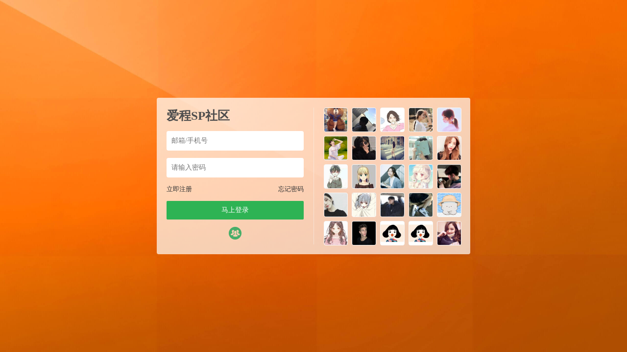

--- FILE ---
content_type: text/html; charset=UTF-8
request_url: https://topspank.com/3768.html
body_size: 6929
content:






<script type="text/javascript">var jinsom={"post_id":3768,"post_url":"https:\/\/topspank.com\/3768.html","post_type":"words","wp_post_type":"post","post_reprint":"","is_bbs_post":false,"bbs_id":1,"site_name":"\u7231\u7a0bSP\u793e\u533a","ajax_url":"https:\/\/topspank.com\/wp-admin\/admin-ajax.php","admin_url":"https:\/\/topspank.com\/wp-admin\/","home_url":"https:\/\/topspank.com","member_url":"https:\/\/topspank.com\/author\/0","permalink_structure":1,"member_url_permalink":"https:\/\/topspank.com\/author\/0?","theme_url":"\/wp-content\/themes\/LightSNS","cdn_url":"\/wp-content\/themes\/LightSNS\/cdn","page_template":"","user_url":"https:\/\/topspank.com\/author\/0","current_url":"https:\/\/topspank.com\/3768.html","permalink":"https:\/\/topspank.com\/3768.html","jinsom_ajax_url":"\/wp-content\/themes\/LightSNS\/module","mobile_ajax_url":"\/wp-content\/themes\/LightSNS\/mobile\/module","module_url":"\/wp-content\/themes\/LightSNS\/module","content_url":"\/wp-content","module_link":"\/wp-content\/module","user_id":0,"ip":"3.144.162.175","nickname":"<font class=\"user-0\"><\/font>","nickname_base":false,"nickname_link":"<a href=\"https:\/\/topspank.com\/author\/0\" target=\"_blank\"><\/a>","current_user_name":false,"user_name":"<a href=\"https:\/\/topspank.com\/author\/0\"><\/a>","user_on_off":1,"is_vip":0,"is_author":0,"is_single":1,"is_tag":0,"is_search":0,"is_page":0,"is_home":0,"is_category":0,"is_tax":0,"is_mobile":0,"is_login":0,"is_black":0,"app":"\/wp-content\/themes\/LightSNS\/mobile\/","api":"\/wp-content\/themes\/LightSNS\/api\/","loading":"<div class=\"jinsom-load\"><div class=\"jinsom-loading\"><i><\/i><i><\/i><i><\/i><\/div><\/div>","loading_post":"<div class=\"jinsom-load-post\"><div class=\"jinsom-loading-post\"><i><\/i><i><\/i><i><\/i><i><\/i><i><\/i><\/div><\/div>","loading_info":"<div class=\"jinsom-info-card-loading\"><img src=\"https:\/\/topspank.com\/wp-admin\/\/images\/spinner.gif\"><p>\u8d44\u6599\u52a0\u8f7d\u4e2d...<\/p><\/div>","empty":"<div class=\"jinsom-empty-page\"><i class=\"jinsom-icon jinsom-kong\"><\/i><div class=\"title\"><p>\u6682\u6ca1\u6709\u6570\u636e<\/p><\/div><\/div>","verify":"","vip":"","vip_icon":"","lv":"<span class=\"jinsom-mark jinsom-lv\" title=\"\u7ecf\u9a8c\u503c\uff1a0\" style=\"background:linear-gradient(160deg, #0093E9 0%, #80D0C7 100%);color:#ffffff\">Lv.1<\/span>","exp":0,"honor":"","avatar":"<img loading=\"lazy\" src=\"\/wp-content\/themes\/LightSNS\/images\/default-cover.jpg\" class=\"avatar avatar-0 avatar-normal opacity\" width=\"100\" height=\"100\" alt=\"\"\/>","avatar_url":"\/wp-content\/themes\/LightSNS\/images\/default-cover.jpg","is_admin":0,"is_admin_x":0,"credit":false,"wechat_cash":0,"alipay_cash":0,"user_data":1,"user_verify":false,"credit_name":"\u91d1\u5e01","money_name":"\u4f59\u989d","extcredits_name":"\u6d3b\u8dc3\u5ea6","extcredits":0,"cash_ratio":"10","cash_mini_number":"5000","login_on_off":1,"phone_on_off":0,"email_on_off":0,"publish_is_phone":0,"publish_is_email":0,"is_phone":0,"is_miniprogram":0,"miniprogram_ios_stop_pay":0,"chat_group_novip_note_max":5,"is_email":0,"chat_group_join_text":"&lt;j onclick=&quot;jinsom_open_group_chat_join_buy()&quot;&gt;&lt;n&gt;&lt;\/n&gt;&lt;font&gt;\u6765\u4e86&lt;\/font&gt;&lt;\/j&gt;","bbs_name":"\u8bba\u575b","referral_link_name":"t","words_images_max":"12","machine_verify_appid":"197383229","sns_home_load_type":"scroll","waterfull_margin":"15","sort":"normal","smile_url":"\/","smile_add":"[{\"name\":\"emoji\",\"number\":\"98\",\"smile_url\":\"emoji\"}]","upload_video_type":"mp4,m3u8,flv,mov","upload_file_type":"jpg,png,gif,zip,mp3,mp4,wav,txt,doc,xls,pdf","upload_music_type":"mp3,wav","websocket":1,"websocket_domain":"spanksns.com","websocket_port":"1314","websocket_wss":1,"websocket_gift_on_off":"1","websocket_chat_inputing":"1","who":0};</script><meta name='robots' content='max-image-preview:large' />
<style id='wp-img-auto-sizes-contain-inline-css' type='text/css'>
img:is([sizes=auto i],[sizes^="auto," i]){contain-intrinsic-size:3000px 1500px}
/*# sourceURL=wp-img-auto-sizes-contain-inline-css */
</style>
<link rel='stylesheet' id='LS-KJHF-css' href='/wp-content/module/public/gadget/LS_KJHF/css.css' type='text/css' media='all' />

<style id='classic-theme-styles-inline-css' type='text/css'>
/*! This file is auto-generated */
.wp-block-button__link{color:#fff;background-color:#32373c;border-radius:9999px;box-shadow:none;text-decoration:none;padding:calc(.667em + 2px) calc(1.333em + 2px);font-size:1.125em}.wp-block-file__button{background:#32373c;color:#fff;text-decoration:none}
/*# sourceURL=/wp-includes/css/classic-themes.min.css */
</style>
<link rel='stylesheet' id='iconfont-css' href='/wp-content/themes/LightSNS/cdn/assets/fonts/iconfont.css' type='text/css' media='all' />
<link rel='stylesheet' id='fancybox-css' href='/wp-content/themes/LightSNS/cdn/assets/css/jquery.fancybox.min.css' type='text/css' media='all' />
<link rel='stylesheet' id='awesome-css' href='/wp-content/themes/LightSNS/cdn/assets/css/font-awesome.min.css' type='text/css' media='all' />
<link rel='stylesheet' id='Swiper-css' href='/wp-content/themes/LightSNS/cdn/assets/css/swiper.min.css' type='text/css' media='all' />
<link rel='stylesheet' id='layui-css' href='/wp-content/themes/LightSNS/cdn/extend/layui/css/layui.css' type='text/css' media='all' />
<link rel='stylesheet' id='jinsom-css' href='/wp-content/themes/LightSNS/cdn/assets/css/jinsom.min.css' type='text/css' media='all' />
<link rel='stylesheet' id='ueditor-Highlighter-css-css' href='https://topspank.com/Extend/editor/pc/ueditor/third-party/SyntaxHighlighter/shCoreDefault.css' type='text/css' media='all' />
<link rel='stylesheet' id='LS-SP-css' href='/wp-content/module/public/function/LS_SP/css.css' type='text/css' media='all' />
<script type="text/javascript" src="/wp-content/themes/LightSNS/cdn/assets/js/xgplayer.js" id="xgplayer-js"></script>
<script type="text/javascript" src="/wp-content/themes/LightSNS/cdn/assets/js/xgplayer-hls.js" id="xgplayer-hls-js"></script>
<script type="text/javascript" src="/wp-content/themes/LightSNS/cdn/assets/js/xgplayer-flv.js" id="xgplayer-flv-js"></script>
<script type="text/javascript" src="/wp-content/themes/LightSNS/cdn/assets/js/jquery.min.js" id="jquery-js"></script>
<script type="text/javascript" src="/wp-content/themes/LightSNS/cdn/assets/js/jquery.qrcode.min.js" id="qrcode-js"></script>
<script type="text/javascript" src="/wp-content/themes/LightSNS/cdn/assets/js/masonry.min.js" id="masonry-min-js"></script>
<script type="text/javascript" src="/wp-content/themes/LightSNS/cdn/assets/js/imagesloaded.min.js" id="masonry-imagesloaded-js"></script>
<script type="text/javascript" src="/wp-content/themes/LightSNS/cdn/assets/js/jquery.fancybox.min.js" id="fancybox-js"></script>
<script type="text/javascript" src="/wp-content/themes/LightSNS/cdn/assets/js/player.js" id="music-player-js"></script>
<script type="text/javascript" src="/wp-content/themes/LightSNS/cdn/extend/layui/layui.js" id="layui-js"></script>
<script type="text/javascript" src="/wp-content/themes/LightSNS/cdn/assets/js/login.js" id="login-js"></script>
<script type="text/javascript" src="/wp-content/themes/LightSNS/cdn/assets/js/comment.js" id="comment-js"></script>
<script type="text/javascript" src="/wp-content/themes/LightSNS/cdn/assets/js/delete.js" id="delete-js"></script>
<script type="text/javascript" src="/wp-content/themes/LightSNS/cdn/assets/js/chat.js" id="chat-js"></script>
<script type="text/javascript" src="/wp-content/themes/LightSNS/cdn/assets/js/publish.js" id="publish-js"></script>
<script type="text/javascript" src="/wp-content/themes/LightSNS/cdn/assets/js/editor.js" id="editor1-js"></script>
<script type="text/javascript" src="/wp-content/themes/LightSNS/cdn/assets/js/post.js" id="post-js"></script>
<script type="text/javascript" src="/wp-content/themes/LightSNS/cdn/assets/js/jinsom.js" id="jinsom-js"></script>
<script type="text/javascript" src="https://topspank.com/Extend/editor/pc/ueditor/ueditor.config.js" id="ueditor-a-js-js"></script>
<script type="text/javascript" src="https://topspank.com/Extend/editor/pc/ueditor/ueditor.all.min.js" id="ueditor-b-js-js"></script>
<script type="text/javascript" src="https://topspank.com/Extend/editor/pc/ueditor/third-party/SyntaxHighlighter/shCore.js" id="ueditor-Highlighter-js-js"></script>
		<script>
			document.documentElement.className = document.documentElement.className.replace('no-js', 'js');
		</script>
				<style>
			.no-js img.lazyload {
				display: none;
			}

			figure.wp-block-image img.lazyloading {
				min-width: 150px;
			}

						.lazyload, .lazyloading {
				opacity: 0;
			}

			.lazyloaded {
				opacity: 1;
				transition: opacity 400ms;
				transition-delay: 0ms;
			}

					</style>
		<link rel="icon" href="/wp-content/uploads/2020/09/cropped-橙子-1-1-32x32.png" sizes="32x32" />
<link rel="icon" href="/wp-content/uploads/2020/09/cropped-橙子-1-1-192x192.png" sizes="192x192" />
<link rel="apple-touch-icon" href="/wp-content/uploads/2020/09/cropped-橙子-1-1-180x180.png" />
<meta name="msapplication-TileImage" content="/wp-content/uploads/2020/09/cropped-橙子-1-1-270x270.png" />
<!DOCTYPE html>
<html>
<head>
<title>爱程SP社区-登录</title>
<meta name="keywords" content="sm交友,字母圈,sp社区,训诫文,sp交友,sp视频,sp小说,女贝网,小贝sp,小贝家园,潇湘同城,汉责,汉责文化,sp论坛,sm论坛,spank论坛,spanking视频,小圈交友,打屁股视频" />
<meta name="description" content="一个专属于sp小圈的社区"/> 
<style type="text/css">
*:focus{
    outline: none;
}
.opacity:hover{
    opacity: 0.8;
}
.clear:after{
    display: block;
    content: '';
    clear: both;
}
li{
	list-style: none;
}
body {
    margin: 0;
    background-color: #89a6c6;
    background: linear-gradient(to right,#89a6c6, rgb(160, 191, 225));
        background-image: url(/wp-content/uploads/2020/09/banner.jpg);
    background-repeat: no-repeat,no-repeat;
    background-position: center center,center center;
    background-size: cover,cover;
        overflow: hidden;
    
}
.jinsom-login-page {
    display: flex;
    align-items: center;
    height: 100%;
}
.jinsom-login-page-form {
    margin-left: auto;
    margin-right: auto;
    background-color: rgba(255, 255, 255, 0.7);
    padding: 20px;
    display: flex;
    width: 640px;
    border-radius: 4px;
    box-sizing: border-box;
    height: 320px;
}
.jinsom-login-page-form .left {
    width: 300px;
    padding-right: 20px;
    flex: 1;
    border-right: 1px solid rgba(245, 245, 245, 0.5);
}
.jinsom-login-page-form .right {
    margin-left: 20px;
    flex: 1;
}
.jinsom-login-page-form .right li {
    float: left;
    margin-bottom: 10px;
    margin-right: 10px;
    width: calc((100% - 40px )/5);
    height: calc((100% - 40px )/5);
}
.jinsom-login-page-form .right li:nth-child(5n) {
    margin-right: 0;
}
.jinsom-login-page-form .right li img {
    width: 100%;
    height: 100%;
    cursor: pointer;
    border-radius: 4px;
    object-fit: cover;
}
.jinsom-login-page-form .left input {
    border: none;
    padding: 12px 10px;
    width: 100%;
    box-sizing: border-box;
    border-radius: 4px;
}
.jinsom-login-page-form .btn {
    background-color: #2eb354;
    color: #fff;
    text-align: center;
    padding: 10px 10px;
    border-radius: 2px;
    cursor: pointer;
}
.jinsom-login-page-form .left p {
    margin: 15px 0;
}
.jinsom-login-page-form .action {
    margin-bottom: 15px;
}
.jinsom-login-page-form .action span:last-child {
    float: right;
}
.jinsom-login-page-form .action span:hover {
    text-decoration: underline;
}
.jinsom-login-page-form .action span {
    color: #333;
    font-size: 13px;
    cursor: pointer;
}
.jinsom-login-page-form .social {
    margin-top: 15px;
    text-align: center;
    display: flex;
    justify-content: center;
    align-items: center;
}
.jinsom-login-page-form .social iconpark-icon {
    font-size: 26px;
}
.jinsom-login-page-form .social i {
    font-size: 26px;
}
.jinsom-login-page-form .social a {
    margin-right: 10px;
    transition: all .3s ease;
    display: inline-block;
}
.jinsom-login-page-form .social a:hover {
    transform: translateY(-4px);
}
.jinsom-login-page-form .social a:last-child {
    margin-right: 0;
}
.jinsom-login-page-form .social .phone {
    color: #107cd2;
}
.jinsom-login-page-form .social .qq {
    color: #4dafea;
}
.jinsom-login-page-form .social .weibo {
    color: #e6162d;
}
.jinsom-login-page-form .social .wechat {
    color: #3eb135;
}
.jinsom-login-page-form .left h1 {
    font-size: 25px;
    overflow: hidden;
    text-overflow: ellipsis;
    white-space: nowrap;
    color: #4d4d4d;
}

.jinsom-login-page-custom {
    position: absolute;
    bottom: 0;
    left: 50%;
    width: 640px;
    margin-left: -320px;
}
@media screen and (min-width: 1285px){
.jinsom-index-menu { position: fixed; top: 60px; width: 80px; overflow: hidden; z-index: 1; margin-left: -100px; background: #fff; }
.jinsom-index-menu-list { display: block; }
.jinsom-index-menu li { height: 40px; line-height: 40px; margin: 5px 10px; background: none; cursor: pointer; transition: background 0.5s; -webkit-transition: background 0.5s; border-radius: 5px;}
.jinsom-index-menu li:hover { background: #ed4040; transition: .5s; color: #fff; border-radius: 5px; }
.jinsom-index-menu li:hover:after {border-bottom-color:none;border-bottom: none;}
.jinsom-index-menu li.on { background: #ea1c1c; color: #fff; border-radius: 5px; }
.jinsom-index-menu li.on:after { border-bottom: none; }
.jinsom-slider { margin-bottom: 15px; }
}
.jinsom-menu>ul>li k {
    width: 5px;
    height: 5px;
    display: inline-block;
    background-color: #F44336;
    border-radius: 100%;
    position: absolute;
    top: 12px;
}
.cz {
    color: #FF5722 !important;
    font-weight: bold;
}
/*会员图标PC*/
.jinsom-mark img {
  position: relative;
  width:45px;
  height:16px;
  top: -1.5px;
  border-radius: 1vw;
}
/*我的主页会员大小*/
.item-after img{
  position: relative;
  width:40px;
  height:15px;
}
.title img{
  position: relative;
  width:40px;
  height:15px;
}
/*会员等级*/
.jinsom-lv img {
    width: 45px!important;
    height: 24px!important;
  	top: -1px!important;
    margin-left: -4px;
    /*margin-right: 4px;*/
    position: relative;
}
.jinsom-member-username .jinsom-lv img {
	top: 3.5px!important;
}
span#jinsom-honor-1 {
    margin-left: 5px;
}
/*官方头衔*/
a[href$="author/1"] font, a[href$="author/1"] .name font,
a[href$="author/10441"] font, a[href$="author/10441"] .name font{
    padding: 0 3px 0 0;
    border: 1px #f85959 solid;
    border-radius: 3px;
    font-size: 12px;
    position: relative;
    overflow: hidden;
    display: inline-table;
    line-height: 16px;
}
a[href$="author/1"] font:before,a[href$="author/1"] .name font:before,
a[href$="author/10441"] font:before, a[href$="author/10441"] .name font:before {
    position: relative;
    margin-right: 3px;
    padding: 3px;
    background: #f85959;
    color: #fff;
    content: "官方";
    font-size: 12px;
    border-radius: 1px 0 0 1px;
    left: -1px;
}
.jinsom-member-left-visitor a[href$="author/1"] font, .jinsom-sidebar-lattice-list a[href$="author/1"] font, 
.jinsom-member-left-visitor a[href$="author/1"] .name font, .jinsom-sidebar-lattice-list a[href$="author/1"] .name font,
.jinsom-member-left-visitor a[href$="author/10441"] font, .jinsom-sidebar-lattice-list a[href$="author/10441"] font, 
.jinsom-member-left-visitor a[href$="author/10441"] .name font, .jinsom-sidebar-lattice-list a[href$="author/10441"] .name font{
    padding: initial!important;
    border: initial!important;
    border-radius: initial!important;
    font-size: inherit!important;
    position: initial!important;
}
.jinsom-notice-content li a, 
.jinsom-member-left-visitor a font:before, 
.jinsom-sidebar-lattice-list a font:before, 
.jinsom-member-left-visitor a .name font:before, 
.jinsom-sidebar-lattice-list a.name font:before, 
#jinsom-plugin-barrage li a font:before, 
#jinsom-plugin-barrage li a font {
    max-width: unset!important;
    content: unset!important;
    border: unset!important;
}
/*评论时间隐藏*/
.jinsom-bbs-single-footer span:nth-child(5) {
    display: none;
}
.jinsom-comment-time {
    display: none;
}
</style>
<link rel="stylesheet" type="text/css" href="">
<script type="text/javascript" src=""></script>
<link rel='stylesheet' id='mobile_left_bar_a-css' href='https://topspank.com/wp-content/module/mobile/left_sidebar/style.css' type='text/css' media='all' />
</head>

<body class="wp-singular post-template-default single single-post postid-3768 single-format-standard wp-theme-LightSNS theme-light">

<div class="jinsom-login-page">

<div class="jinsom-login-page-form clear">
<div class="left">
<h1 title="爱程SP社区">爱程SP社区</h1>
<p><input type="text" placeholder="邮箱/手机号" id="jinsom-page-username"></p>
<p><input type="password" placeholder="请输入密码" id="jinsom-page-password"></p>
<div class="action">
<span onclick="jinsom_login_form('注册帐号','reg-style',400)">立即注册</span>
<span onclick="jinsom_get_password_one_form()">忘记密码</span>
</div>
<div class="btn opacity" onclick="jinsom_page_login('','')">马上登录</div>
   
<div class="social">
<a href="javascript:jinsom_login_form('欢迎回来','login-password',350)"  rel="nofollow" class="username opacity"><span style="color:#47ae69"><i class="jinsom-icon jinsom-qixin-qunzu"></i></span></a></div>
</div>
<div class="right">

<li title="svgt"><img loading="lazy" src="/avatar/17.png" class="avatar avatar-113097 avatar-normal opacity" width="60" height="60" alt="svgt"/></p></li>
<li title="52小饼干"><img loading="lazy" src="/avatar/558.png" class="avatar avatar-113096 avatar-normal opacity" width="60" height="60" alt="52小饼干"/></p></li>
<li title="中华屹立"><img loading="lazy" src="/avatar/573.png" class="avatar avatar-113095 avatar-normal opacity" width="60" height="60" alt="中华屹立"/></p></li>
<li title="ytgvhv"><img loading="lazy" src="/avatar/152.png" class="avatar avatar-113094 avatar-normal opacity" width="60" height="60" alt="ytgvhv"/></p></li>
<li title="烦人静"><img loading="lazy" src="/avatar/65.png" class="avatar avatar-113093 avatar-normal opacity" width="60" height="60" alt="烦人静"/></p></li>
<li title="dq08"><img loading="lazy" src="/avatar/98.png" class="avatar avatar-113092 avatar-normal opacity" width="60" height="60" alt="dq08"/></p></li>
<li title="放松"><img loading="lazy" src="/avatar/217.png" class="avatar avatar-113091 avatar-normal opacity" width="60" height="60" alt="放松"/></p></li>
<li title="gvv"><img loading="lazy" src="/avatar/878.png" class="avatar avatar-113090 avatar-normal opacity" width="60" height="60" alt="gvv"/></p></li>
<li title="jjjkk"><img loading="lazy" src="/avatar/951.png" class="avatar avatar-113089 avatar-normal opacity" width="60" height="60" alt="jjjkk"/></p></li>
<li title="hhjs"><img loading="lazy" src="/avatar/758.png" class="avatar avatar-113088 avatar-normal opacity" width="60" height="60" alt="hhjs"/></p></li>
<li title="兰兰岚"><img loading="lazy" src="/avatar/499.png" class="avatar avatar-113087 avatar-normal opacity" width="60" height="60" alt="兰兰岚"/></p></li>
<li title="jsjspm"><img loading="lazy" src="/avatar/948.png" class="avatar avatar-113086 avatar-normal opacity" width="60" height="60" alt="jsjspm"/></p></li>
<li title="123778"><img loading="lazy" src="/avatar/616.png" class="avatar avatar-113085 avatar-normal opacity" width="60" height="60" alt="123778"/></p></li>
<li title="xyzchy"><img loading="lazy" src="/avatar/959.png" class="avatar avatar-113084 avatar-normal opacity" width="60" height="60" alt="xyzchy"/></p></li>
<li title="很过分发个"><img loading="lazy" src="/avatar/209.png" class="avatar avatar-113083 avatar-normal opacity" width="60" height="60" alt="很过分发个"/></p></li>
<li title="云汐"><img loading="lazy" src="/avatar/862.png" class="avatar avatar-113082 avatar-normal opacity" width="60" height="60" alt="云汐"/></p></li>
<li title="rfxzd"><img loading="lazy" src="/avatar/27.png" class="avatar avatar-113081 avatar-normal opacity" width="60" height="60" alt="rfxzd"/></p></li>
<li title="fgccc"><img loading="lazy" src="/avatar/675.png" class="avatar avatar-113080 avatar-normal opacity" width="60" height="60" alt="fgccc"/></p></li>
<li title="fggx"><img loading="lazy" src="/avatar/199.png" class="avatar avatar-113079 avatar-normal opacity" width="60" height="60" alt="fggx"/></p></li>
<li title="fffxrf"><img loading="lazy" src="/avatar/647.png" class="avatar avatar-113078 avatar-normal opacity" width="60" height="60" alt="fffxrf"/></p></li>
<li title="ddffs"><img loading="lazy" src="/avatar/23.png" class="avatar avatar-113077 avatar-normal opacity" width="60" height="60" alt="ddffs"/></p></li>
<li title="gggcg"><img loading="lazy" src="/avatar/532.png" class="avatar avatar-113076 avatar-normal opacity" width="60" height="60" alt="gggcg"/></p></li>
<li title="zdffx"><img loading="lazy" src="/avatar/165.png" class="avatar avatar-113075 avatar-normal opacity" width="60" height="60" alt="zdffx"/></p></li>
<li title="sedxx"><img loading="lazy" src="/avatar/165.png" class="avatar avatar-113074 avatar-normal opacity" width="60" height="60" alt="sedxx"/></p></li>
<li title="serfc"><img loading="lazy" src="/avatar/101.png" class="avatar avatar-113073 avatar-normal opacity" width="60" height="60" alt="serfc"/></p></li>	
</div>
</div><!-- jinsom-login-page-form -->

<div class="jinsom-login-page-custom">
</div>

</div>


<script type="text/javascript">
layui.use(['layer'], function(){
var layer = layui.layer;
});

function jinsom_page_login(ticket,randstr){
username=$("#jinsom-page-username").val();
password=$("#jinsom-page-password").val();
layer.load(1);
$.ajax({
type: "POST",
dataType:'json',
url:  jinsom.jinsom_ajax_url+"/action/login.php",
data: {username:username,password:password,ticket:ticket,randstr:randstr},
success: function(msg){
layer.closeAll('loading');
layer.msg(msg.msg);
if(msg.code==1){
function d(){window.location.reload();}setTimeout(d,2000);
}
}
});
}


</script>

<script type="speculationrules">
{"prefetch":[{"source":"document","where":{"and":[{"href_matches":"/*"},{"not":{"href_matches":["/wp-*.php","/wp-admin/*","/wp-content/uploads/*","/wp-content/*","/wp-content/plugins/*","/wp-content/themes/LightSNS/*","/*\\?(.+)"]}},{"not":{"selector_matches":"a[rel~=\"nofollow\"]"}},{"not":{"selector_matches":".no-prefetch, .no-prefetch a"}}]},"eagerness":"conservative"}]}
</script>
<script type="text/javascript">

function hyth_account_cancellation_text(){
layer.prompt({title: '填写你的注销理由，让我们更好的改进自己', formType: 2}, 
function(text, index){
layer.load(1);
$.ajax({
type: "POST",
url:"/wp-content/module/public/gadget/Hyth_Cancellation/action/cancellation.php",
data: {login_out:1,type:'text',text:text},
success: function(msg){
layer.closeAll('loading');
layer.msg(msg.msg);
if(msg.code==1){
layer.close(index);
function h(){window.location.reload();}setTimeout(h,2500);
}
} 
});

}); //注销理由
}

function hyth_account_cancellation(){
layer.confirm('你确定要注销此账号吗？此操作不可恢复！', {
title: '申请账号注销',
btnAlign: 'c',
btn: ['取消','确定'] 
}, function(){
layer.msg('已取消注销');
}, function(){
layer.msg('再一次确定您要注销此账号么？此操作不可恢复！', {
time: 60000, //60s后自动关闭
btnAlign: 'c',
btn: ['取消', '确定'], 
yes:function(index, layero){
layer.msg('已取消注销！');
}, 
btn2:function(index, layero){

layer.prompt({title: '输入你的账号密码', formType: 1}, 

function(pass, index){
layer.load(1);
$.ajax({
type: "POST",
url:"/wp-content/module/public/gadget/Hyth_Cancellation/action/cancellation.php",
data: {type:'pass',pass:pass},
success: function(msg){
layer.closeAll('loading');
layer.msg(msg.msg);
if(msg.code==1){
layer.close(index);
function y(){hyth_account_cancellation_text();}setTimeout(y,2500);
}
}
});


});//验证密码


}
}

);

}
);

}


</script>


<script type="text/javascript" src="/wp-content/module/public/gadget/LS_KJHF/js.js" id="LS-KJHF-js"></script>
<script type="text/javascript" src="/wp-content/themes/LightSNS/cdn/assets/js/ajaxSubmit.js" id="ajaxSubmit-js"></script>
<script type="text/javascript" src="https://topspank.com/wp-includes/js/clipboard.min.js" id="clipboard-js"></script>
<script type="text/javascript" src="/wp-content/themes/LightSNS/cdn/assets/js/swiper.min.js" id="swiper-js"></script>
<script type="text/javascript" src="/wp-content/themes/LightSNS/cdn/assets/js/SidebarFixed.js" id="SidebarFixed-js"></script>
<script type="text/javascript" src="/wp-content/themes/LightSNS/cdn/assets/js/base.js" id="base-js"></script>
<script type="text/javascript" src="/wp-content/themes/LightSNS/cdn/assets/js/upload.js" id="upload-js"></script>
<script type="text/javascript" src="/wp-content/module/public/function/LS_SP/js.js" id="LS-SP-js"></script>
<script type="text/javascript" src="/wp-content/plugins/wp-smush-pro/app/assets/js/smush-lazy-load.min.js" id="smush-lazy-load-js"></script>
<script defer src="https://static.cloudflareinsights.com/beacon.min.js/vcd15cbe7772f49c399c6a5babf22c1241717689176015" integrity="sha512-ZpsOmlRQV6y907TI0dKBHq9Md29nnaEIPlkf84rnaERnq6zvWvPUqr2ft8M1aS28oN72PdrCzSjY4U6VaAw1EQ==" data-cf-beacon='{"version":"2024.11.0","token":"780116e1000b478ca3bf6920b37404ec","r":1,"server_timing":{"name":{"cfCacheStatus":true,"cfEdge":true,"cfExtPri":true,"cfL4":true,"cfOrigin":true,"cfSpeedBrain":true},"location_startswith":null}}' crossorigin="anonymous"></script>
</body>

--- FILE ---
content_type: text/javascript
request_url: https://topspank.com/wp-content/themes/LightSNS/cdn/assets/js/upload.js
body_size: 1521
content:
//上传类
$(function(){

//上传头像
$('#jinsom-upload-avatar').off('click').on('change', function(){
$('.jinsom-member-avatar span').css('display','inline-block');
$('.jinsom-member-avatar span').html('<i class="fa fa-spinner fa-spin"></i> 上传中...');

$("#jinsom-upload-avatar-form").ajaxSubmit({
dataType:'json',
success:function(data){
$('.jinsom-member-avatar span').hide();
$('.jinsom-member-avatar span').html('点击修改头像');
$('#jinsom-upload-avatar').val('');
if(data.code == 1){
$('.jinsom-member-avatar img').attr('src',data.file_url);
}else if(data.code == 3){
jinsom_msg(data.msg);
function c(){jinsom_recharge_vip_form();}setTimeout(c,1500);
}else if(data.code == 4){
jinsom_msg(data.msg);
function d(){jinsom_update_phone_form(jinsom.user_id);}setTimeout(d,2000);
}else if(data.code == 5){
jinsom_msg(data.msg);
function e(){jinsom_update_mail_form(jinsom.user_id,2);}setTimeout(e,1500);
}else{
jinsom_msg(data.msg);
}
}, 
error:function(){
$('.jinsom-member-avatar span').hide();
$('.jinsom-member-avatar span').html('点击修改头像');
$('#jinsom-upload-avatar').val('');    
layer.msg('上传失败！'); 
} 
});
});


//上传本地视频
$('body').off('click').on('change','#jinsom-upload-video', function(){
var bar = $('.jinsom-video-bar');
var percent = $('.jinsom-video-percent');
var progress = $(".jinsom-video-progress");

//判断后缀
var location=$(this).val();
var point=location.lastIndexOf(".");
type=location.substr(point+1);
if(jinsom.upload_video_type.indexOf(type)== -1 ){
layer.msg('不支持该文件类型！');
return false;
}

$("#jinsom-upload-video-form").ajaxSubmit({
dataType:'json',
beforeSend: function(data) {
progress.show();
var percentVal = '0%';
bar.width(percentVal);
percent.html(percentVal);
},
uploadProgress: function(event, position, total, percentComplete) {
var percentVal = percentComplete + '%';
bar.width(percentVal);
percent.html(percentVal);
if(percentVal=='100%'){
percent.html('正在处理中...<i class="fa fa-spinner fa-spin"></i>');	
}
},
success:function(msg){
$('.jinsom-video-progress').hide();
layer.msg(msg.msg);
percent.children('i').remove();
$('#jinsom-upload-video').val('');
if(msg.code==0){
bar.width('0');
}else if(msg.code==1){
$('#jinsom-video-url').val(msg.file_url);
}else if(msg.code == 4){
bar.width('0');
function d(){jinsom_update_phone_form(jinsom.user_id);}setTimeout(d,2000);
}else if(msg.code == 5){
bar.width('0');
function e(){jinsom_update_mail_form(jinsom.user_id,2);}setTimeout(e,1500);
}


}, 
error:function(){
percent.children('i').remove();
layer.msg('上传失败！');
bar.width('0');
$('.jinsom-video-progress').hide();
$('#jinsom-upload-video').val('');
return false;
} 
});
});

//上传本地音乐
$('body').off('click').on('change','#jinsom-upload-music', function(){

//判断后缀
var location=$(this).val();
var point=location.lastIndexOf(".");
type=location.substr(point+1);
if(jinsom.upload_music_type.indexOf(type)== -1 ){
layer.msg('不支持该文件类型！');
return false;
}

var bar = $('.jinsom-music-bar');
var percent = $('.jinsom-music-percent');
var progress = $(".jinsom-music-progress");

$("#jinsom-upload-music-form").ajaxSubmit({
dataType:'json',
beforeSend: function() {
progress.show();
var percentVal = '0%';
bar.width(percentVal);
percent.html(percentVal);
},
uploadProgress: function(event, position, total, percentComplete) {
var percentVal = percentComplete + '%';
bar.width(percentVal);
percent.html(percentVal);
if(percentVal=='100%'){
percent.html('正在处理中...<i class="fa fa-spinner fa-spin"></i>');	
}
},
success:function(msg){
$('.jinsom-music-progress').hide();
layer.msg(msg.msg);
percent.children('i').remove();
$('#jinsom-upload-music').val('');
if(msg.code==0){
bar.width('0');
}else if(msg.code==1){
$('#jinsom-music-url').val(msg.file_url);
}else if(msg.code == 4){
bar.width('0');
function d(){jinsom_update_phone_form(jinsom.user_id);}setTimeout(d,2000);
}else if(msg.code == 5){
bar.width('0');
function e(){jinsom_update_mail_form(jinsom.user_id,2);}setTimeout(e,1500);
}


}, 
error:function(){
percent.children('i').remove();
layer.msg('上传失败！');
bar.width('0');
$('.jinsom-music-progress').hide();
$('#jinsom-upload-music').val('');
return false;
} 
});
});


//上传背景音乐
$('.jinsom-member-right').off('click').on('change','#jinsom-upload-user-bg-music', function(){

//判断后缀
var location=$(this).val();
var point=location.lastIndexOf(".");
type=location.substr(point+1);
if(jinsom.upload_music_type.indexOf(type)== -1 ){
layer.msg('不支持该文件类型！');
return false;
}

var bar = $('.jinsom-bg-music-bar');
var percent = $('.jinsom-bg-music-percent');
var progress = $(".jinsom-bg-music-progress");

$("#jinsom-upload-user-bg-music-form").ajaxSubmit({
beforeSend: function() {
progress.show();
var percentVal = '0%';
bar.width(percentVal);
percent.html(percentVal);
},
uploadProgress: function(event, position, total, percentComplete) {
var percentVal = percentComplete + '%';
bar.width(percentVal);
percent.html(percentVal);
},
success:function(msg){
$('.jinsom-bg-music-progress').hide();
layer.msg(msg.msg);

if(msg.code == 0){
bar.width('0');
}else if(msg.code == 1){
$('#jinsom-bg-music-url').val(msg.file_url);
$('#jinsom-upload-user-bg-music').val('');
}else if(msg.code == 4){
bar.width('0');
function d(){jinsom_update_phone_form(jinsom.user_id);}setTimeout(d,2000);
}else if(msg.code == 5){
bar.width('0');
function e(){jinsom_update_mail_form(jinsom.user_id,2);}setTimeout(e,1500);
}

}, 
error:function(){
layer.msg('上传失败！');
bar.width('0');
$('.jinsom-bg-music-progress').hide();
$('#jinsom-upload-user-bg-music').val('');
return false;
} 
});
});





//上传本地附件
$('body').off('click').on('change','#jinsom-insert-file-input', function(){

//判断后缀
var location=$(this).val();
var point=location.lastIndexOf(".");
type=location.substr(point+1);
if(jinsom.upload_file_type.indexOf(type)== -1 ){
layer.msg('不支持该文件类型！');
return false;
}

bar=$('.jinsom-file-bar');
percent=$('.jinsom-file-percent');
progress=$(".jinsom-file-progress");
if(percent.children('i').length==0){

$("#jinsom-insert-file-form").ajaxSubmit({
dataType : "json",
timeout: 1200000,//1200秒退出
beforeSend: function() {
$('#jinsom-insert-file').hide();
progress.show();
var percentVal = '0%';
bar.width(percentVal);
percent.html(percentVal);
},
uploadProgress: function(event, position, total, percentComplete) {
var percentVal = percentComplete + '%';
bar.width(percentVal);
percent.html(percentVal+' <i class="fa fa-spinner fa-spin"></i>');
if(percentVal=='100%'){
percent.html('正在处理中...<i class="fa fa-spinner fa-spin"></i>');	
}
},
success:function(data){
$('#jinsom-insert-file').show();
$('#jinsom-insert-file-input').val('');
if(data.code == 1){
$('#jinsom-insert-file-url').val(data.file_url);
$('#jinsom-insert-file-name').val(data.name);
percent.html('上传成功！100%').children('i').remove();
}else if(data.code == 4){
progress.hide();
percent.children('i').remove();
jinsom_msg(data.msg);
function d(){jinsom_update_phone_form(jinsom.user_id);}setTimeout(d,2000);
}else if(data.code == 5){
progress.hide();
percent.children('i').remove();
jinsom_msg(data.msg);
function e(){jinsom_update_mail_form(jinsom.user_id,2);}setTimeout(e,1500);
}else{
progress.hide();
percent.children('i').remove();
layer.msg(data.msg);
}
}, 
error:function(){
$('#jinsom-insert-file-input').val('');
layer.msg('上传失败！服务器配置问题！');
$('#jinsom-insert-file').show();
percent.children('i').remove();
progress.hide();
return false;
} 
});

}
});




//上传
layui.use(['upload'], function(){
var upload = layui.upload;

//文章上传图片
upload.render({
elem: '#jinsom-single-upload',
url: jinsom.jinsom_ajax_url+'/upload/bbs.php',
multiple:true,
accept:'file',
before: function(obj){
$('#jinsom-single-upload').html('<i class="fa fa-spin fa-refresh">');
},
done: function(res, index, upload){
if(res.code == 1){
jinsom_editor_insert_image(ue_single,'<img src="'+res.file_url+'">');
}else if(res.code == 4){
jinsom_msg(res.msg);
function d(){jinsom_update_phone_form(jinsom.user_id);}setTimeout(d,2000);
}else if(res.code == 5){
jinsom_msg(res.msg);
function e(){jinsom_update_mail_form(jinsom.user_id,2);}setTimeout(e,1500);
}else{
layer.msg(res.msg);	
}
},
allDone: function(obj){
$('#jinsom-single-upload').html('<i class="fa fa-picture-o"></i>');
},
error: function(index, upload){
layer.msg('上传失败！');
$('#jinsom-single-upload').html('<i class="fa fa-picture-o"></i>');
}
});

//论坛上传图片
upload.render({
elem: '#jinsom-bbs-upload',
url: jinsom.jinsom_ajax_url+'/upload/bbs.php',
multiple:true,
accept:'file',
before: function(obj){
$('#jinsom-bbs-upload').html('<i class="fa fa-spin fa-refresh">');
},
done: function(res, index, upload){
if(res.code == 1){
jinsom_editor_insert_image(ue,'<img src="'+res.file_url+'">');
}else if(res.code == 4){
jinsom_msg(res.msg);
function d(){jinsom_update_phone_form(jinsom.user_id);}setTimeout(d,2000);
}else if(res.code == 5){
jinsom_msg(res.msg);
function e(){jinsom_update_mail_form(jinsom.user_id,2);}setTimeout(e,1500);
}else{
layer.msg(res.msg);	
}
},
allDone: function(obj){
$('#jinsom-bbs-upload').html('<i class="fa fa-picture-o"></i>');
},
error: function(index, upload){
layer.msg('上传失败！');
$('#jinsom-bbs-upload').html('<i class="fa fa-picture-o"></i>');
}
});

//文章权限区图片上传
upload.render({
elem: '#jinsom-single-pay-upload',
url: jinsom.jinsom_ajax_url+'/upload/bbs.php',
multiple:true,
accept:'file',
before: function(obj){
$('#jinsom-single-pay-upload').html('<i class="fa fa-spin fa-refresh">');
},
done: function(res, index, upload){
if(res.code == 1){
jinsom_editor_insert_image(ue_single_pay,'<img src="'+res.file_url+'">');
}else if(res.code == 4){
jinsom_msg(res.msg);
function d(){jinsom_update_phone_form(jinsom.user_id);}setTimeout(d,2000);
}else if(res.code == 5){
jinsom_msg(res.msg);
function e(){jinsom_update_mail_form(jinsom.user_id,2);}setTimeout(e,1500);
}else{
layer.msg(res.msg);	
}
},
allDone: function(obj){
$('#jinsom-single-pay-upload').html('<i class="fa fa-picture-o"></i>');
},
error: function(index, upload){
layer.msg('上传失败！');
$('#jinsom-single-pay-upload').html('<i class="fa fa-picture-o"></i>');
}
});

//论坛上传图片==权限框框(付费区)
upload.render({
elem: '#jinsom-bbs-pay-upload',
url: jinsom.jinsom_ajax_url+'/upload/bbs.php',
multiple:true,
accept:'file',
before: function(obj){
$('#jinsom-bbs-pay-upload').html('<i class="fa fa-spin fa-refresh">');
},
done: function(res, index, upload){
if(res.code == 1){
jinsom_editor_insert_image(ue_pay,'<img src="'+res.file_url+'">');
}else if(res.code == 4){
jinsom_msg(res.msg);
function d(){jinsom_update_phone_form(jinsom.user_id);}setTimeout(d,2000);
}else if(res.code == 5){
jinsom_msg(res.msg);
function e(){jinsom_update_mail_form(jinsom.user_id,2);}setTimeout(e,1500);
}else{
layer.msg(res.msg);	
}
},
allDone: function(obj){
$('#jinsom-bbs-pay-upload').html('<i class="fa fa-picture-o"></i>');
},
error: function(index, upload){
layer.msg('上传失败！');
$('#jinsom-bbs-pay-upload').html('<i class="fa fa-picture-o"></i>');
}
});

//论坛回复上传图片
upload.render({
elem: '#jinsom-bbs-comment-upload',
url: jinsom.jinsom_ajax_url+'/upload/bbs.php',
multiple:true,
accept:'file',
before: function(obj){
$('#jinsom-bbs-comment-upload').html('<i class="fa fa-spin fa-refresh">');
},
done: function(res, index, upload){
$('#jinsom-bbs-comment-upload').html('<i class="fa fa-picture-o"></i>');
if(res.code == 1){
jinsom_editor_insert_image(ue,'<img src="'+res.file_url+'">');
}else if(res.code == 4){
jinsom_msg(res.msg);
function d(){jinsom_update_phone_form(jinsom.user_id);}setTimeout(d,2000);
}else if(res.code == 5){
jinsom_msg(res.msg);
function e(){jinsom_update_mail_form(jinsom.user_id,2);}setTimeout(e,1500);
}else{
layer.msg(res.msg);	
}
},
error: function(index, upload){
layer.msg('上传失败！');
$('#jinsom-bbs-comment-upload').html('<i class="fa fa-picture-o"></i>');
}
});


//商品上传图片
upload.render({
elem: '#jinsom-goods-upload',
url: jinsom.jinsom_ajax_url+'/upload/goods.php',
multiple:true,
accept:'file',
before: function(obj){
$('#jinsom-goods-upload').html('<i class="fa fa-spin fa-refresh">');
},
done: function(res, index, upload){
if(res.code == 1){
jinsom_editor_insert_image(ue_goods,'<img src="'+res.file_url+'">');
}else if(res.code == 4){
jinsom_msg(res.msg);
function d(){jinsom_update_phone_form(jinsom.user_id);}setTimeout(d,2000);
}else if(res.code == 5){
jinsom_msg(res.msg);
function e(){jinsom_update_mail_form(jinsom.user_id,2);}setTimeout(e,1500);
}else{
layer.msg(res.msg);	
}
},
allDone: function(obj){
$('#jinsom-goods-upload').html('<i class="fa fa-picture-o"></i>');
},
error: function(index, upload){
layer.msg('上传失败！');
$('#jinsom-goods-upload').html('<i class="fa fa-picture-o"></i>');
}
});










});//layui











});